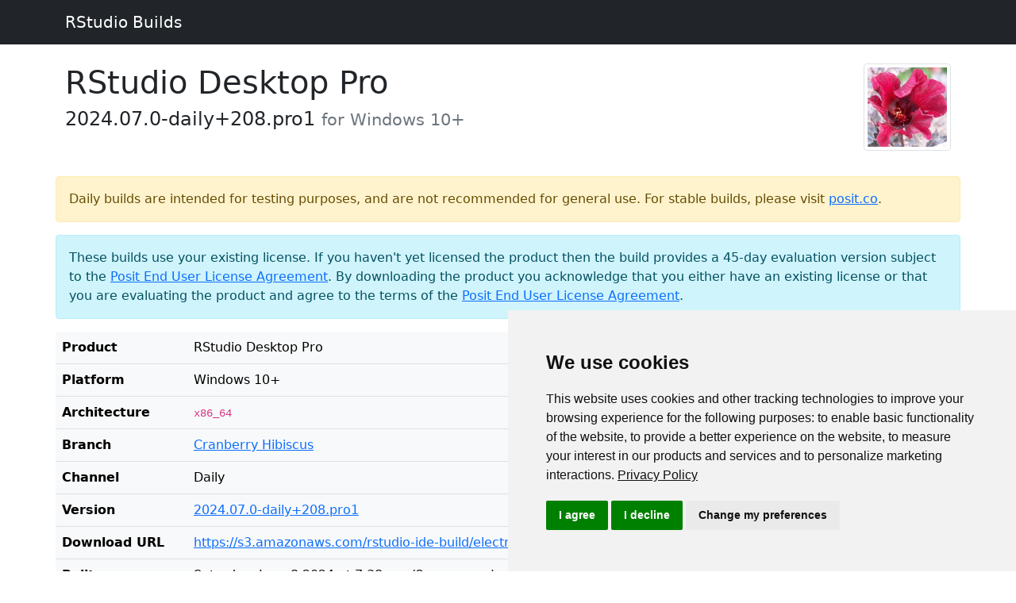

--- FILE ---
content_type: text/html
request_url: https://dailies.rstudio.com/rstudio/cranberry-hibiscus/electron-pro/windows/2024-07-0-daily-208-pro1/
body_size: 6717
content:
<!doctype html>
<html lang="en" class="h-100">

<head>
    <meta charset="utf-8" />
    <title>RStudio Latest Builds</title>
    <meta name="viewport" content="width=device-width, initial-scale=1" />
    <meta name="generator" content="Hugo 0.88.0" />
    <meta http-equiv="Cache-Control" content="no-store" />
    <meta http-equiv="Pragma" content="no-cache">
    <link href="https://cdn.jsdelivr.net/npm/bootstrap@5.0.2/dist/css/bootstrap.min.css" rel="stylesheet"
        integrity="sha384-EVSTQN3/azprG1Anm3QDgpJLIm9Nao0Yz1ztcQTwFspd3yD65VohhpuuCOmLASjC" crossorigin="anonymous">
    <script src="https://cdn.jsdelivr.net/npm/bootstrap@5.0.2/dist/js/bootstrap.bundle.min.js"
        integrity="sha384-MrcW6ZMFYlzcLA8Nl+NtUVF0sA7MsXsP1UyJoMp4YLEuNSfAP+JcXn/tWtIaxVXM"
        crossorigin="anonymous"></script>
    <script src="https://unpkg.com/dayjs@1.8.21/dayjs.min.js"></script>
    <script src="https://unpkg.com/dayjs@1.8.21/plugin/relativeTime.js"></script>
    <script src="/js/dailies.js"></script>
    
    <script>(function(w,d,s,l,i){w[l]=w[l]||[];w[l].push({'gtm.start': new Date().getTime(),event:'gtm.js'});var f=d.getElementsByTagName(s)[0],j=d.createElement(s),dl=l!='dataLayer'?'&l='+l:'';j.async=true;j.src='https://www.googletagmanager.com/gtm.js?id='+i+dl;f.parentNode.insertBefore(j,f);})(window,document,'script','dataLayer','GTM-KHBDBW7');</script>
    
</head>

<body class="d-flex flex-column h-100">
    
    <noscript><iframe src="https://www.googletagmanager.com/ns.html?id=GTM-KHBDBW7" height="0" width="0" style="display:none;visibility:hidden"></iframe></noscript>
    

    <nav class="navbar navbar-expand-lg navbar-dark bg-dark">
        <div class="container">
            <a class="navbar-brand" href="/">RStudio Builds</a>
        </div>
    </nav>
    <main class="flex-shrink-0">
        <div class="container mt-4">


<div class="row">
<div class="col-6">
<h1>RStudio Desktop Pro</h1>
<h4 class="mb-4">2024.07.0-daily&#43;208.pro1 <small class="text-muted"> for Windows 10&#43;</small></h4>
</div>
<div class="col-6">
<figure class="figure" style="float: right;">
    




    
    
    <figure>
        <img class="img-thumbnail" src="/rstudio/cranberry-hibiscus/cranberry-hibiscus_hu1b4007b63f0944084f4bf84eb05d09f5_42465_200x0_resize_q75_box.jpg" width="110" height="110" />
    </figure>
    



</figure>
</div>





    
<div class="alert alert-warning" role="alert">
    Daily builds are intended for testing purposes, and are not recommended for general use. For stable builds, please visit <a href="https://posit.co/">posit.co</a>.
</div>






    
<div class="alert alert-info" role="alert">
    These builds use your existing license. If you haven't yet licensed the product then the build provides a 45-day evaluation version subject to the <a href="https://posit.co/about/eula/">Posit End User License Agreement</a>. By downloading the product you acknowledge that you either have an existing license or that you are evaluating the product and agree to the terms of the <a href="https://posit.co/about/eula/">Posit End User License Agreement</a>.
</div>




<table class="table table-light">
    <tr>
        <th>Product</th>
        <td>RStudio Desktop Pro</td>
    </tr>
    <tr>
        <th>Platform</th>
        <td>Windows 10&#43;</td>
    </tr>
    <tr>
        <th>Architecture</th>
        <td><code>
            
                x86_64
            
        </code></td>
    </tr>
    <tr>
        <th>Branch</th>
        <td><a href="https://dailies.rstudio.com/rstudio/cranberry-hibiscus/">Cranberry Hibiscus</a></td>
    </tr>
    <tr>
        <th>Channel</th>
        <td>Daily</a></td>
    </tr>
    <tr>
        <th>Version</th>
        <td><a href="/version/2024.07.0-daily&#43;208.pro1">2024.07.0-daily&#43;208.pro1</a></td>
    </tr>
    <tr>
        <th>Download URL</th>
        <td><a href="https://s3.amazonaws.com/rstudio-ide-build/electron/windows/RStudio-pro-2024.07.0-daily-208.pro1.exe">https://s3.amazonaws.com/rstudio-ide-build/electron/windows/RStudio-pro-2024.07.0-daily-208.pro1.exe</a></td>
    </tr>
    <tr>
        <th>Built</th>
        <td><span data-longdate="2024-06-08T07:38:52Z">June 8, 2024 7:38 AM</span> 
        (<span data-since="2024-06-08T07:38:52Z"></span>)
    </tr>
    <tr>
        <th>Size</th>
        <td>268699872 bytes (256 MiB)</td>
    </tr>
    <tr>
        <th>SHA256</th>
        <td><code>b288206d1242bff7bb56eddc2ef0f775419c95783e245f9a49c032927e6a83e1</code></td>
    </tr>
    <tr>
        <th>Commit Hash</th>
        <td><a href="https://github.com/rstudio/rstudio-pro/commits/0e84a185ad4d4374950ec492fe92b8948856cbd6"><code>0e84a185ad4d4374950ec492fe92b8948856cbd6</code></a> in <a href="https://github.com/rstudio/rstudio-pro/">rstudio/rstudio-pro</a></td>
    </tr>
</table>



<p class="m-5 text-center">
<a class="btn btn-lg btn-primary" href="https://s3.amazonaws.com/rstudio-ide-build/electron/windows/RStudio-pro-2024.07.0-daily-208.pro1.exe">
    <strong>Download</strong><br />
    <small>RStudio-pro-2024.07.0-daily-208.pro1.exe, 256 MiB</small>
</a>
</p>

<a href="https://dailies.rstudio.com/rstudio/cranberry-hibiscus/electron-pro/windows/" class="btn btn-info mt-3">&#8592; All 2024.09 builds for Windows 10&#43;</a>

</div>
</main>
<br /><footer class="footer mt-auto py-3 bg-light">
    <div class="container">

        <div class="row">
            <div class="col-md-3">
                <div class="mb-2">RStudio IDE</div>
                <small class="text-muted"><a href="/" class="link-secondary">Builds</a></small><br />
                <small class="text-muted"><a href="/version/" class="link-secondary">Versions</a></small><br />
                <small class="text-muted"><a href="/rstudio/" class="link-secondary">Branches</a></small><br />
                <small class="text-muted"><a href="/release/" class="link-secondary">Releases</a></small><br />
                <small class="text-muted"><a href="/rstudio-hourly/" class="link-secondary">Hourly</a></small><br />
            </div>
            <div class="col-md-3">
                <div class="mb-2">Shiny Server</div>
                <small><a href="/shiny-server" class="link-secondary">Builds</a></small>
            </div>
            <div class="col-md-3">
                <div class="mb-2">API</div>
                <small><a href="/json-api" class="link-secondary">JSON API</a></small><br />
                <small><a href="/links" class="link-secondary">Redirect Links</a></small>
            </div>
        </div>
        <div class="row pt-3">
        <small class="text-muted">
            <p>Released via FOIA request on <span data-longdate="2026-01-21T05:29:35Z"></span>.<br />
            Copyright &copy; 2026 Posit Software, PBC.</p>
        </small>
        </div>
    </div>
</footer>
</body>
</html>

